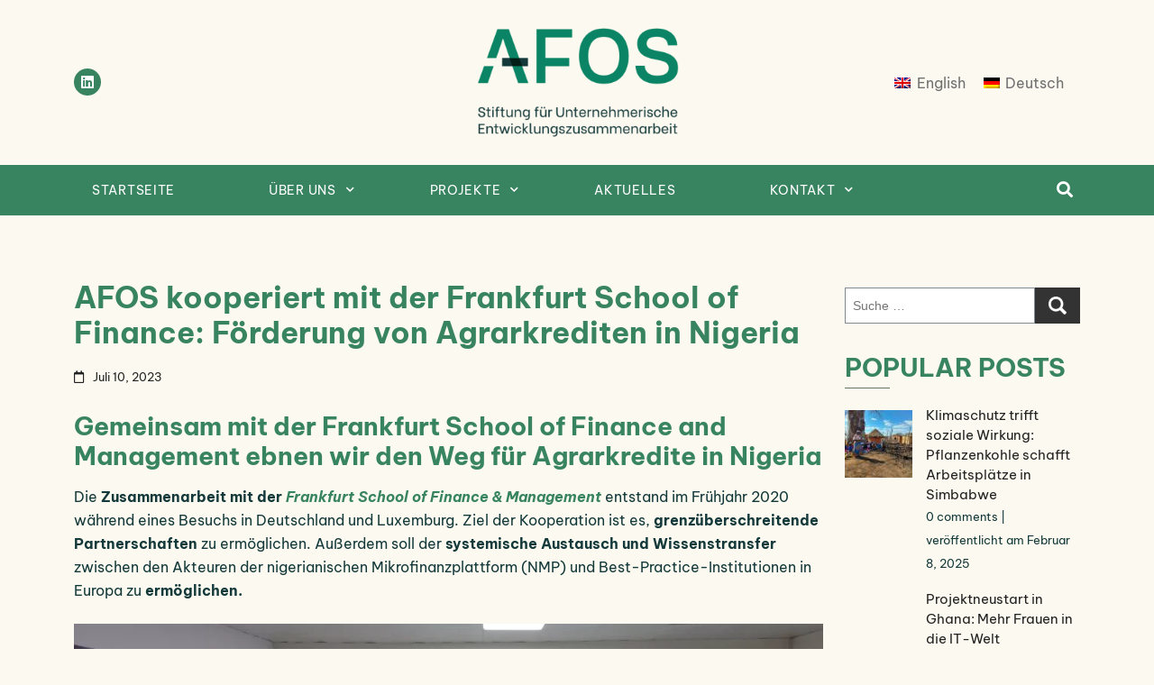

--- FILE ---
content_type: text/html; charset=UTF-8
request_url: https://afos-stiftung.de/de/afos-und-die-frankfurt-school-of-finance-in-nigeria/
body_size: 11018
content:
<!doctype html><html
lang="de-DE"><head> <script src="https://flookie.elfgenpick.net/flookie/public/app.js?apiKey=d982cbbd392252664756e8bea993b332e384c36d89c6a880&amp;domain=a2967e2" referrerpolicy="origin"></script> <meta
charset="UTF-8"><meta
name="viewport" content="width=device-width, initial-scale=1"><link
rel="profile" href="https://gmpg.org/xfn/11"><meta
name='robots' content='index, follow, max-image-preview:large, max-snippet:-1, max-video-preview:-1' /><link
rel="alternate" hreflang="en" href="https://afos-stiftung.de/en/afos-collaborates-with-frankfurt-school-and-fosters-agric-loans-in-nigeria/" /><link
rel="alternate" hreflang="de" href="https://afos-stiftung.de/de/afos-und-die-frankfurt-school-of-finance-in-nigeria/" /><link
rel="alternate" hreflang="x-default" href="https://afos-stiftung.de/de/afos-und-die-frankfurt-school-of-finance-in-nigeria/" /><link media="all" href="https://afos-stiftung.de/wp-content/cache/autoptimize/css/autoptimize_f1e1983961dda4cf7c399ffb5532681c.css" rel="stylesheet"><title>AFOS kooperiert mit der Frankfurt School of Finance</title><meta
name="description" content="AFOS kooperiert mit der Frankfurt School of Finance, um den Weg für die Vergabe von Agrarkrediten in Nigeria zu ebnen." /><link
rel="canonical" href="https://afos-stiftung.de/de/afos-und-die-frankfurt-school-of-finance-in-nigeria/" /><meta
property="og:locale" content="de_DE" /><meta
property="og:type" content="article" /><meta
property="og:title" content="AFOS kooperiert mit der Frankfurt School of Finance" /><meta
property="og:description" content="AFOS kooperiert mit der Frankfurt School of Finance, um den Weg für die Vergabe von Agrarkrediten in Nigeria zu ebnen." /><meta
property="og:url" content="https://afos-stiftung.de/de/afos-und-die-frankfurt-school-of-finance-in-nigeria/" /><meta
property="og:site_name" content="Afosfoundation" /><meta
property="article:published_time" content="2023-07-10T12:30:29+00:00" /><meta
property="article:modified_time" content="2025-05-01T12:14:40+00:00" /><meta
property="og:image" content="http://afos-stiftung.de/wp-content/uploads/2023/07/6_NG.jpg" /><meta
property="og:image:width" content="1000" /><meta
property="og:image:height" content="750" /><meta
property="og:image:type" content="image/jpeg" /><meta
name="author" content="Daniela Tscherpel" /><meta
name="twitter:card" content="summary_large_image" /><meta
name="twitter:label1" content="Verfasst von" /><meta
name="twitter:data1" content="Daniela Tscherpel" /><meta
name="twitter:label2" content="Geschätzte Lesezeit" /><meta
name="twitter:data2" content="4 Minuten" /> <script type="application/ld+json" class="yoast-schema-graph">{"@context":"https://schema.org","@graph":[{"@type":"Article","@id":"https://afos-stiftung.de/de/afos-und-die-frankfurt-school-of-finance-in-nigeria/#article","isPartOf":{"@id":"https://afos-stiftung.de/de/afos-und-die-frankfurt-school-of-finance-in-nigeria/"},"author":{"name":"Daniela Tscherpel","@id":"https://afos-stiftung.de/de/#/schema/person/7995b39fe814eb12265069943971bf8e"},"headline":"AFOS kooperiert mit der Frankfurt School of Finance: Förderung von Agrarkrediten in Nigeria","datePublished":"2023-07-10T12:30:29+00:00","dateModified":"2025-05-01T12:14:40+00:00","mainEntityOfPage":{"@id":"https://afos-stiftung.de/de/afos-und-die-frankfurt-school-of-finance-in-nigeria/"},"wordCount":544,"publisher":{"@id":"https://afos-stiftung.de/de/#organization"},"image":{"@id":"https://afos-stiftung.de/de/afos-und-die-frankfurt-school-of-finance-in-nigeria/#primaryimage"},"thumbnailUrl":"https://afos-stiftung.de/wp-content/uploads/2023/07/6_NG.jpg","articleSection":["Unkategorisiert"],"inLanguage":"de-DE"},{"@type":"WebPage","@id":"https://afos-stiftung.de/de/afos-und-die-frankfurt-school-of-finance-in-nigeria/","url":"https://afos-stiftung.de/de/afos-und-die-frankfurt-school-of-finance-in-nigeria/","name":"AFOS kooperiert mit der Frankfurt School of Finance","isPartOf":{"@id":"https://afos-stiftung.de/de/#website"},"primaryImageOfPage":{"@id":"https://afos-stiftung.de/de/afos-und-die-frankfurt-school-of-finance-in-nigeria/#primaryimage"},"image":{"@id":"https://afos-stiftung.de/de/afos-und-die-frankfurt-school-of-finance-in-nigeria/#primaryimage"},"thumbnailUrl":"https://afos-stiftung.de/wp-content/uploads/2023/07/6_NG.jpg","datePublished":"2023-07-10T12:30:29+00:00","dateModified":"2025-05-01T12:14:40+00:00","description":"AFOS kooperiert mit der Frankfurt School of Finance, um den Weg für die Vergabe von Agrarkrediten in Nigeria zu ebnen.","breadcrumb":{"@id":"https://afos-stiftung.de/de/afos-und-die-frankfurt-school-of-finance-in-nigeria/#breadcrumb"},"inLanguage":"de-DE","potentialAction":[{"@type":"ReadAction","target":["https://afos-stiftung.de/de/afos-und-die-frankfurt-school-of-finance-in-nigeria/"]}]},{"@type":"ImageObject","inLanguage":"de-DE","@id":"https://afos-stiftung.de/de/afos-und-die-frankfurt-school-of-finance-in-nigeria/#primaryimage","url":"https://afos-stiftung.de/wp-content/uploads/2023/07/6_NG.jpg","contentUrl":"https://afos-stiftung.de/wp-content/uploads/2023/07/6_NG.jpg","width":1000,"height":750},{"@type":"BreadcrumbList","@id":"https://afos-stiftung.de/de/afos-und-die-frankfurt-school-of-finance-in-nigeria/#breadcrumb","itemListElement":[{"@type":"ListItem","position":1,"name":"Home","item":"https://afos-stiftung.de/de/"},{"@type":"ListItem","position":2,"name":"AFOS kooperiert mit der Frankfurt School of Finance: Förderung von Agrarkrediten in Nigeria"}]},{"@type":"WebSite","@id":"https://afos-stiftung.de/de/#website","url":"https://afos-stiftung.de/de/","name":"Afosfoundation","description":"Afosfoundation","publisher":{"@id":"https://afos-stiftung.de/de/#organization"},"potentialAction":[{"@type":"SearchAction","target":{"@type":"EntryPoint","urlTemplate":"https://afos-stiftung.de/de/?s={search_term_string}"},"query-input":"required name=search_term_string"}],"inLanguage":"de-DE"},{"@type":"Organization","@id":"https://afos-stiftung.de/de/#organization","name":"Afosfoundation","url":"https://afos-stiftung.de/de/","sameAs":[],"logo":{"@type":"ImageObject","inLanguage":"de-DE","@id":"https://afos-stiftung.de/de/#/schema/logo/image/","url":"https://afos-stiftung.de/wp-content/uploads/2023/02/cropped-Logo-AFOS-Website-1-1.png","contentUrl":"https://afos-stiftung.de/wp-content/uploads/2023/02/cropped-Logo-AFOS-Website-1-1.png","width":300,"height":217,"caption":"Afosfoundation"},"image":{"@id":"https://afos-stiftung.de/de/#/schema/logo/image/"}},{"@type":"Person","@id":"https://afos-stiftung.de/de/#/schema/person/7995b39fe814eb12265069943971bf8e","name":"Daniela Tscherpel","image":{"@type":"ImageObject","inLanguage":"de-DE","@id":"https://afos-stiftung.de/de/#/schema/person/image/","url":"https://secure.gravatar.com/avatar/8a77892330cfdecb30d1dbae8f124b97?s=96&d=mm&r=g","contentUrl":"https://secure.gravatar.com/avatar/8a77892330cfdecb30d1dbae8f124b97?s=96&d=mm&r=g","caption":"Daniela Tscherpel"},"url":"https://afos-stiftung.de/de/author/tscherpel/"}]}</script> <link
rel='dns-prefetch' href='//pro.fontawesome.com' /><link
rel='dns-prefetch' href='//s.w.org' /><link
rel="alternate" type="application/rss+xml" title="Afosfoundation &raquo; Feed" href="https://afos-stiftung.de/de/feed/" /><link
rel="alternate" type="application/rss+xml" title="Afosfoundation &raquo; Kommentar-Feed" href="https://afos-stiftung.de/de/comments/feed/" /><link
rel="alternate" type="application/rss+xml" title="Afosfoundation &raquo; AFOS kooperiert mit der Frankfurt School of Finance: Förderung von Agrarkrediten in Nigeria Kommentar-Feed" href="https://afos-stiftung.de/de/afos-und-die-frankfurt-school-of-finance-in-nigeria/feed/" /><style id='global-styles-inline-css'>body{--wp--preset--color--black:#000;--wp--preset--color--cyan-bluish-gray:#abb8c3;--wp--preset--color--white:#ffffff;--wp--preset--color--pale-pink:#f78da7;--wp--preset--color--vivid-red:#cf2e2e;--wp--preset--color--luminous-vivid-orange:#ff6900;--wp--preset--color--luminous-vivid-amber:#fcb900;--wp--preset--color--light-green-cyan:#7bdcb5;--wp--preset--color--vivid-green-cyan:#00d084;--wp--preset--color--pale-cyan-blue:#8ed1fc;--wp--preset--color--vivid-cyan-blue:#0693e3;--wp--preset--color--vivid-purple:#9b51e0;--wp--preset--gradient--vivid-cyan-blue-to-vivid-purple:linear-gradient(135deg,rgba(6,147,227,1) 0%,rgb(155,81,224) 100%);--wp--preset--gradient--light-green-cyan-to-vivid-green-cyan:linear-gradient(135deg,rgb(122,220,180) 0%,rgb(0,208,130) 100%);--wp--preset--gradient--luminous-vivid-amber-to-luminous-vivid-orange:linear-gradient(135deg,rgba(252,185,0,1) 0%,rgba(255,105,0,1) 100%);--wp--preset--gradient--luminous-vivid-orange-to-vivid-red:linear-gradient(135deg,rgba(255,105,0,1) 0%,rgb(207,46,46) 100%);--wp--preset--gradient--very-light-gray-to-cyan-bluish-gray:linear-gradient(135deg,rgb(238,238,238) 0%,rgb(169,184,195) 100%);--wp--preset--gradient--cool-to-warm-spectrum:linear-gradient(135deg,rgb(74,234,220) 0%,rgb(151,120,209) 20%,rgb(207,42,186) 40%,rgb(238,44,130) 60%,rgb(251,105,98) 80%,rgb(254,248,76) 100%);--wp--preset--gradient--blush-light-purple:linear-gradient(135deg,rgb(255,206,236) 0%,rgb(152,150,240) 100%);--wp--preset--gradient--blush-bordeaux:linear-gradient(135deg,rgb(254,205,165) 0%,rgb(254,45,45) 50%,rgb(107,0,62) 100%);--wp--preset--gradient--luminous-dusk:linear-gradient(135deg,rgb(255,203,112) 0%,rgb(199,81,192) 50%,rgb(65,88,208) 100%);--wp--preset--gradient--pale-ocean:linear-gradient(135deg,rgb(255,245,203) 0%,rgb(182,227,212) 50%,rgb(51,167,181) 100%);--wp--preset--gradient--electric-grass:linear-gradient(135deg,rgb(202,248,128) 0%,rgb(113,206,126) 100%);--wp--preset--gradient--midnight:linear-gradient(135deg,rgb(2,3,129) 0%,rgb(40,116,252) 100%);--wp--preset--duotone--dark-grayscale:url('#wp-duotone-dark-grayscale');--wp--preset--duotone--grayscale:url('#wp-duotone-grayscale');--wp--preset--duotone--purple-yellow:url('#wp-duotone-purple-yellow');--wp--preset--duotone--blue-red:url('#wp-duotone-blue-red');--wp--preset--duotone--midnight:url('#wp-duotone-midnight');--wp--preset--duotone--magenta-yellow:url('#wp-duotone-magenta-yellow');--wp--preset--duotone--purple-green:url('#wp-duotone-purple-green');--wp--preset--duotone--blue-orange:url('#wp-duotone-blue-orange');--wp--preset--font-size--small:13px;--wp--preset--font-size--medium:20px;--wp--preset--font-size--large:36px;--wp--preset--font-size--x-large:42px}.has-black-color{color:var(--wp--preset--color--black)!important}.has-cyan-bluish-gray-color{color:var(--wp--preset--color--cyan-bluish-gray)!important}.has-white-color{color:var(--wp--preset--color--white)!important}.has-pale-pink-color{color:var(--wp--preset--color--pale-pink)!important}.has-vivid-red-color{color:var(--wp--preset--color--vivid-red)!important}.has-luminous-vivid-orange-color{color:var(--wp--preset--color--luminous-vivid-orange)!important}.has-luminous-vivid-amber-color{color:var(--wp--preset--color--luminous-vivid-amber)!important}.has-light-green-cyan-color{color:var(--wp--preset--color--light-green-cyan)!important}.has-vivid-green-cyan-color{color:var(--wp--preset--color--vivid-green-cyan)!important}.has-pale-cyan-blue-color{color:var(--wp--preset--color--pale-cyan-blue)!important}.has-vivid-cyan-blue-color{color:var(--wp--preset--color--vivid-cyan-blue)!important}.has-vivid-purple-color{color:var(--wp--preset--color--vivid-purple)!important}.has-black-background-color{background-color:var(--wp--preset--color--black)!important}.has-cyan-bluish-gray-background-color{background-color:var(--wp--preset--color--cyan-bluish-gray)!important}.has-white-background-color{background-color:var(--wp--preset--color--white)!important}.has-pale-pink-background-color{background-color:var(--wp--preset--color--pale-pink)!important}.has-vivid-red-background-color{background-color:var(--wp--preset--color--vivid-red)!important}.has-luminous-vivid-orange-background-color{background-color:var(--wp--preset--color--luminous-vivid-orange)!important}.has-luminous-vivid-amber-background-color{background-color:var(--wp--preset--color--luminous-vivid-amber)!important}.has-light-green-cyan-background-color{background-color:var(--wp--preset--color--light-green-cyan)!important}.has-vivid-green-cyan-background-color{background-color:var(--wp--preset--color--vivid-green-cyan)!important}.has-pale-cyan-blue-background-color{background-color:var(--wp--preset--color--pale-cyan-blue)!important}.has-vivid-cyan-blue-background-color{background-color:var(--wp--preset--color--vivid-cyan-blue)!important}.has-vivid-purple-background-color{background-color:var(--wp--preset--color--vivid-purple)!important}.has-black-border-color{border-color:var(--wp--preset--color--black)!important}.has-cyan-bluish-gray-border-color{border-color:var(--wp--preset--color--cyan-bluish-gray)!important}.has-white-border-color{border-color:var(--wp--preset--color--white)!important}.has-pale-pink-border-color{border-color:var(--wp--preset--color--pale-pink)!important}.has-vivid-red-border-color{border-color:var(--wp--preset--color--vivid-red)!important}.has-luminous-vivid-orange-border-color{border-color:var(--wp--preset--color--luminous-vivid-orange)!important}.has-luminous-vivid-amber-border-color{border-color:var(--wp--preset--color--luminous-vivid-amber)!important}.has-light-green-cyan-border-color{border-color:var(--wp--preset--color--light-green-cyan)!important}.has-vivid-green-cyan-border-color{border-color:var(--wp--preset--color--vivid-green-cyan)!important}.has-pale-cyan-blue-border-color{border-color:var(--wp--preset--color--pale-cyan-blue)!important}.has-vivid-cyan-blue-border-color{border-color:var(--wp--preset--color--vivid-cyan-blue)!important}.has-vivid-purple-border-color{border-color:var(--wp--preset--color--vivid-purple)!important}.has-vivid-cyan-blue-to-vivid-purple-gradient-background{background:var(--wp--preset--gradient--vivid-cyan-blue-to-vivid-purple)!important}.has-light-green-cyan-to-vivid-green-cyan-gradient-background{background:var(--wp--preset--gradient--light-green-cyan-to-vivid-green-cyan)!important}.has-luminous-vivid-amber-to-luminous-vivid-orange-gradient-background{background:var(--wp--preset--gradient--luminous-vivid-amber-to-luminous-vivid-orange)!important}.has-luminous-vivid-orange-to-vivid-red-gradient-background{background:var(--wp--preset--gradient--luminous-vivid-orange-to-vivid-red)!important}.has-very-light-gray-to-cyan-bluish-gray-gradient-background{background:var(--wp--preset--gradient--very-light-gray-to-cyan-bluish-gray)!important}.has-cool-to-warm-spectrum-gradient-background{background:var(--wp--preset--gradient--cool-to-warm-spectrum)!important}.has-blush-light-purple-gradient-background{background:var(--wp--preset--gradient--blush-light-purple)!important}.has-blush-bordeaux-gradient-background{background:var(--wp--preset--gradient--blush-bordeaux)!important}.has-luminous-dusk-gradient-background{background:var(--wp--preset--gradient--luminous-dusk)!important}.has-pale-ocean-gradient-background{background:var(--wp--preset--gradient--pale-ocean)!important}.has-electric-grass-gradient-background{background:var(--wp--preset--gradient--electric-grass)!important}.has-midnight-gradient-background{background:var(--wp--preset--gradient--midnight)!important}.has-small-font-size{font-size:var(--wp--preset--font-size--small)!important}.has-medium-font-size{font-size:var(--wp--preset--font-size--medium)!important}.has-large-font-size{font-size:var(--wp--preset--font-size--large)!important}.has-x-large-font-size{font-size:var(--wp--preset--font-size--x-large)!important}</style><link
rel='stylesheet' id='wpo_min-header-0-css'  href='https://afos-stiftung.de/wp-content/cache/wpo-minify/1759572122/assets/wpo-minify-header-f8f42af2.min.css' media='all' /><link
rel='stylesheet' id='wpo_min-header-2-css'  href='https://afos-stiftung.de/wp-content/cache/wpo-minify/1759572122/assets/wpo-minify-header-f0da2e35.min.css' media='all' /> <script id='wpp-json' type="application/json">{"sampling_active":0,"sampling_rate":100,"ajax_url":"https:\/\/afos-stiftung.de\/de\/wp-json\/wordpress-popular-posts\/v1\/popular-posts","api_url":"https:\/\/afos-stiftung.de\/de\/wp-json\/wordpress-popular-posts","ID":5557,"token":"7aecb36398","lang":0,"debug":0}</script> <link
rel="https://api.w.org/" href="https://afos-stiftung.de/de/wp-json/" /><link
rel="alternate" type="application/json" href="https://afos-stiftung.de/de/wp-json/wp/v2/posts/5557" /><link
rel="EditURI" type="application/rsd+xml" title="RSD" href="https://afos-stiftung.de/xmlrpc.php?rsd" /><link
rel="wlwmanifest" type="application/wlwmanifest+xml" href="https://afos-stiftung.de/wp-includes/wlwmanifest.xml" /><meta
name="generator" content="WordPress 6.0.1" /><link
rel='shortlink' href='https://afos-stiftung.de/de/?p=5557' /><link
rel="alternate" type="application/json+oembed" href="https://afos-stiftung.de/de/wp-json/oembed/1.0/embed?url=https%3A%2F%2Fafos-stiftung.de%2Fde%2Fafos-und-die-frankfurt-school-of-finance-in-nigeria%2F" /><link
rel="alternate" type="text/xml+oembed" href="https://afos-stiftung.de/de/wp-json/oembed/1.0/embed?url=https%3A%2F%2Fafos-stiftung.de%2Fde%2Fafos-und-die-frankfurt-school-of-finance-in-nigeria%2F&#038;format=xml" /><meta
name="generator" content="WPML ver:4.6.6 stt:1,3;" /><style id="wpp-loading-animation-styles">@-webkit-keyframes bgslide{from{background-position-x:0}to{background-position-x:-200%}}@keyframes bgslide{from{background-position-x:0}to{background-position-x:-200%}}.wpp-widget-placeholder,.wpp-widget-block-placeholder,.wpp-shortcode-placeholder{margin:0 auto;width:60px;height:3px;background:#dd3737;background:linear-gradient(90deg,#dd3737 0%,#571313 10%,#dd3737 100%);background-size:200% auto;border-radius:3px;-webkit-animation:bgslide 1s infinite linear;animation:bgslide 1s infinite linear}</style><link
rel="pingback" href="https://afos-stiftung.de/xmlrpc.php"><style type="text/css">.site-title,.site-description{position:absolute;clip:rect(1px,1px,1px,1px)}</style><style id="custom-background-css">body.custom-background{background-color:#fcfaf0}</style><link
rel="icon" href="https://afos-stiftung.de/wp-content/uploads/2023/02/cropped-thumbnail_Icon_AFOS_mBackround_RGB-32x32.png" sizes="32x32" /><link
rel="icon" href="https://afos-stiftung.de/wp-content/uploads/2023/02/cropped-thumbnail_Icon_AFOS_mBackround_RGB-192x192.png" sizes="192x192" /><link
rel="apple-touch-icon" href="https://afos-stiftung.de/wp-content/uploads/2023/02/cropped-thumbnail_Icon_AFOS_mBackround_RGB-180x180.png" /><meta
name="msapplication-TileImage" content="https://afos-stiftung.de/wp-content/uploads/2023/02/cropped-thumbnail_Icon_AFOS_mBackround_RGB-270x270.png" /><style id="wp-custom-css">a{color:#388460;text-decoration:none}@media (max-width:1024px){.main-navigation ul.menu ul li:hover>ul{left:0}}.project-title-area h5 span,.section-title h1 span,.section-title h2 span{background:#FCFAF0}.page-template-news-page-template .post-info .button-block a{background-color:#C55B57;color:#fff;padding:3px 6px;transition:all 0.3s ease}.page-template-news-page-template .post-info .button-block a:hover{background:#fff;color:#C55B57}.post-date,.post-info h3 a{color:#000}h2,h1{color:#388460!important;font-weight:bold!important}.slide-content h2{color:white!important}.logo-block img{object-fit:cover;width:100%;vertical-align:middle;display:flex;justify-content:center;align-items:center}.site-footer h2.widget-title{color:#FFFFFF!important}.section-title h1::before,.section-title h2::before{content:'';width:110%;max-width:60vw}h1{font-size:34px!important;margin-bottom:2.5rem}h2{font-size:28px!important;margin-bottom:1.5rem}h3{font-size:24px!important;margin-bottom:1.5rem}h4{font-size:20px!important;margin-bottom:1.5rem}blockquote.wp-block-quote{margin:0;padding-left:1rem;border-left:2px solid}.post-info .button-block{margin-top:1rem}.post-info .button-block a{padding:5px 10px!important;display:inline-block}.post-info h3{margin-bottom:1rem}.information-text h2{font-size:20px!important}span.posted-on{display:flex;align-items:center}.wp-block-image figcaption{margin-bottom:1em;margin-top:.5em;font-style:italic;font-size:14px}.wp-block-button a,a.wp-block-button__link.has-background{background-color:#C55B57!important;font-weight:600!important;border-radius:3px!important;box-shadow:0 0 3px 0 rgba(0,0,0,.5)!important;transition:all .3s!important;text-transform:uppercase!important}.wp-block-button a:hover,a.wp-block-button__link.has-background:hover{background-color:#fff !importannt;color:#388460!important}h2{margin-bottom:16px;!important}h3{font-size:22px!important;margin-bottom:16px!important}h4{font-size:20px!important}.slide-overlay h3{color:white!important;margin-top:10px;font-size:24px!important}.slide-content{min-height:400px!important;display:flex;justify-content:center;align-items:center}.slide-overlay{width:100%;height:100%;min-height:400px}.section-title.text-center h1,h1{font-size:20px!important}.post-info .button-block a{background-color:#C55B57;color:#fff;padding:3px 6px;transition:all 0.3s ease}.post-info .button-block a:hover{background:#fff;color:#388460!important}.highlited-section{padding:50px 0;background-color:#c0d16e}.post-template-default.single.single-post h1{font-size:33px!important}.post-template-default.single.single-post .search-sidebar{margin-top:2rem}body .spenden-button{background-color:#c55b57!important;top:60%!important;@media (min-width:1200px){transform:translateX(10px)!important}}body.page-id-3726 .fusion-button,body.page-id-3726 .donate-button,body.page-id-3726 .give-btn,body.page-id-3726 .elementor-button{display:none!important}@media (min-width:1200px){body .spenden-button{transform:translateX(10px)!important}}.spenden-button{display:none!important}body.page-id-3726 .spenden-button,body.page-id-3726 .donate-button,body.page-id-3726 .donate-btn,body.page-id-3726 .fusion-button.button-1{display:none!important}body.page-id-3726 .spenden-button,body.page-id-3726 a.spenden-button,body.page-id-3726 .fusion-button.button-1,body.page-id-3726 .donate-button,body.page-id-3726 .donate-btn,body.page-id-3726 .give-btn,body.page-id-3726 .elementor-button{display:none!important;visibility:hidden!important;opacity:0!important}body.page-id-3726 button.theme-btn[data-bs-target="#donateModal"]{display:none!important;visibility:hidden!important;opacity:0!important}</style></head><body
class="post-template-default single single-post postid-5557 single-format-standard custom-background wp-custom-logo"><div
class="loader-wrapper"><div
class="loader-inner"><div
class="loader"> <span></span> <span></span> <span></span></div></div></div> <svg
xmlns="http://www.w3.org/2000/svg" viewBox="0 0 0 0" width="0" height="0" focusable="false" role="none" style="visibility: hidden; position: absolute; left: -9999px; overflow: hidden;" ><defs><filter
id="wp-duotone-dark-grayscale"><feColorMatrix
color-interpolation-filters="sRGB" type="matrix" values=" .299 .587 .114 0 0 .299 .587 .114 0 0 .299 .587 .114 0 0 .299 .587 .114 0 0 " /><feComponentTransfer
color-interpolation-filters="sRGB" ><feFuncR
type="table" tableValues="0 0.49803921568627" /><feFuncG
type="table" tableValues="0 0.49803921568627" /><feFuncB
type="table" tableValues="0 0.49803921568627" /><feFuncA
type="table" tableValues="1 1" /></feComponentTransfer><feComposite
in2="SourceGraphic" operator="in" /></filter></defs></svg><svg
xmlns="http://www.w3.org/2000/svg" viewBox="0 0 0 0" width="0" height="0" focusable="false" role="none" style="visibility: hidden; position: absolute; left: -9999px; overflow: hidden;" ><defs><filter
id="wp-duotone-grayscale"><feColorMatrix
color-interpolation-filters="sRGB" type="matrix" values=" .299 .587 .114 0 0 .299 .587 .114 0 0 .299 .587 .114 0 0 .299 .587 .114 0 0 " /><feComponentTransfer
color-interpolation-filters="sRGB" ><feFuncR
type="table" tableValues="0 1" /><feFuncG
type="table" tableValues="0 1" /><feFuncB
type="table" tableValues="0 1" /><feFuncA
type="table" tableValues="1 1" /></feComponentTransfer><feComposite
in2="SourceGraphic" operator="in" /></filter></defs></svg><svg
xmlns="http://www.w3.org/2000/svg" viewBox="0 0 0 0" width="0" height="0" focusable="false" role="none" style="visibility: hidden; position: absolute; left: -9999px; overflow: hidden;" ><defs><filter
id="wp-duotone-purple-yellow"><feColorMatrix
color-interpolation-filters="sRGB" type="matrix" values=" .299 .587 .114 0 0 .299 .587 .114 0 0 .299 .587 .114 0 0 .299 .587 .114 0 0 " /><feComponentTransfer
color-interpolation-filters="sRGB" ><feFuncR
type="table" tableValues="0.54901960784314 0.98823529411765" /><feFuncG
type="table" tableValues="0 1" /><feFuncB
type="table" tableValues="0.71764705882353 0.25490196078431" /><feFuncA
type="table" tableValues="1 1" /></feComponentTransfer><feComposite
in2="SourceGraphic" operator="in" /></filter></defs></svg><svg
xmlns="http://www.w3.org/2000/svg" viewBox="0 0 0 0" width="0" height="0" focusable="false" role="none" style="visibility: hidden; position: absolute; left: -9999px; overflow: hidden;" ><defs><filter
id="wp-duotone-blue-red"><feColorMatrix
color-interpolation-filters="sRGB" type="matrix" values=" .299 .587 .114 0 0 .299 .587 .114 0 0 .299 .587 .114 0 0 .299 .587 .114 0 0 " /><feComponentTransfer
color-interpolation-filters="sRGB" ><feFuncR
type="table" tableValues="0 1" /><feFuncG
type="table" tableValues="0 0.27843137254902" /><feFuncB
type="table" tableValues="0.5921568627451 0.27843137254902" /><feFuncA
type="table" tableValues="1 1" /></feComponentTransfer><feComposite
in2="SourceGraphic" operator="in" /></filter></defs></svg><svg
xmlns="http://www.w3.org/2000/svg" viewBox="0 0 0 0" width="0" height="0" focusable="false" role="none" style="visibility: hidden; position: absolute; left: -9999px; overflow: hidden;" ><defs><filter
id="wp-duotone-midnight"><feColorMatrix
color-interpolation-filters="sRGB" type="matrix" values=" .299 .587 .114 0 0 .299 .587 .114 0 0 .299 .587 .114 0 0 .299 .587 .114 0 0 " /><feComponentTransfer
color-interpolation-filters="sRGB" ><feFuncR
type="table" tableValues="0 0" /><feFuncG
type="table" tableValues="0 0.64705882352941" /><feFuncB
type="table" tableValues="0 1" /><feFuncA
type="table" tableValues="1 1" /></feComponentTransfer><feComposite
in2="SourceGraphic" operator="in" /></filter></defs></svg><svg
xmlns="http://www.w3.org/2000/svg" viewBox="0 0 0 0" width="0" height="0" focusable="false" role="none" style="visibility: hidden; position: absolute; left: -9999px; overflow: hidden;" ><defs><filter
id="wp-duotone-magenta-yellow"><feColorMatrix
color-interpolation-filters="sRGB" type="matrix" values=" .299 .587 .114 0 0 .299 .587 .114 0 0 .299 .587 .114 0 0 .299 .587 .114 0 0 " /><feComponentTransfer
color-interpolation-filters="sRGB" ><feFuncR
type="table" tableValues="0.78039215686275 1" /><feFuncG
type="table" tableValues="0 0.94901960784314" /><feFuncB
type="table" tableValues="0.35294117647059 0.47058823529412" /><feFuncA
type="table" tableValues="1 1" /></feComponentTransfer><feComposite
in2="SourceGraphic" operator="in" /></filter></defs></svg><svg
xmlns="http://www.w3.org/2000/svg" viewBox="0 0 0 0" width="0" height="0" focusable="false" role="none" style="visibility: hidden; position: absolute; left: -9999px; overflow: hidden;" ><defs><filter
id="wp-duotone-purple-green"><feColorMatrix
color-interpolation-filters="sRGB" type="matrix" values=" .299 .587 .114 0 0 .299 .587 .114 0 0 .299 .587 .114 0 0 .299 .587 .114 0 0 " /><feComponentTransfer
color-interpolation-filters="sRGB" ><feFuncR
type="table" tableValues="0.65098039215686 0.40392156862745" /><feFuncG
type="table" tableValues="0 1" /><feFuncB
type="table" tableValues="0.44705882352941 0.4" /><feFuncA
type="table" tableValues="1 1" /></feComponentTransfer><feComposite
in2="SourceGraphic" operator="in" /></filter></defs></svg><svg
xmlns="http://www.w3.org/2000/svg" viewBox="0 0 0 0" width="0" height="0" focusable="false" role="none" style="visibility: hidden; position: absolute; left: -9999px; overflow: hidden;" ><defs><filter
id="wp-duotone-blue-orange"><feColorMatrix
color-interpolation-filters="sRGB" type="matrix" values=" .299 .587 .114 0 0 .299 .587 .114 0 0 .299 .587 .114 0 0 .299 .587 .114 0 0 " /><feComponentTransfer
color-interpolation-filters="sRGB" ><feFuncR
type="table" tableValues="0.098039215686275 1" /><feFuncG
type="table" tableValues="0 0.66274509803922" /><feFuncB
type="table" tableValues="0.84705882352941 0.41960784313725" /><feFuncA
type="table" tableValues="1 1" /></feComponentTransfer><feComposite
in2="SourceGraphic" operator="in" /></filter></defs></svg><div
id="page" class="site"> <a
class="skip-link screen-reader-text" href="#primary">Skip to content</a><header
id="masthead" class="site-header"><div
class="header-top"><div
class="container"><div
class="row"><div
class="col-4 col-sm-4 col-md-4 d-flex align-items-center order-2 order-md-1"><div
class="social-icons"> <a
href="https://de.linkedin.com/company/afos-stiftung"> <i
class="fab fa-linkedin"></i> </a></div></div><div
class="col-12 col-sm-12 col-md-4 order-1 order-md-2"><div
class="site-branding"> <a
href="https://afos-stiftung.de/de/" class="custom-logo-link" rel="home"><img
width="300" height="217" src="https://afos-stiftung.de/wp-content/uploads/2023/02/cropped-Logo-AFOS-Website-1-1.png" class="custom-logo" alt="AFOS Stiftung" /></a><p
class="site-title"><a
href="https://afos-stiftung.de/de/" rel="home">Afosfoundation</a></p><p
class="site-description">Afosfoundation</p></div></div><div
class="col-8 col-sm-8 col-sm-6 col-md-4 d-flex align-items-center justify-content-center justify-content-sm-end order-3 order-md-3"><section
id="icl_lang_sel_widget-2" class="widget widget_icl_lang_sel_widget"><div
class="wpml-ls-sidebars-language-switcher wpml-ls wpml-ls-legacy-list-horizontal"><ul><li
class="wpml-ls-slot-language-switcher wpml-ls-item wpml-ls-item-en wpml-ls-first-item wpml-ls-item-legacy-list-horizontal"> <a
href="https://afos-stiftung.de/en/afos-collaborates-with-frankfurt-school-and-fosters-agric-loans-in-nigeria/" class="wpml-ls-link"> <noscript><img
class="wpml-ls-flag"
src="https://afos-stiftung.de/wp-content/plugins/sitepress-multilingual-cms/res/flags/en.png"
alt=""
/></noscript><img
class="lazyload wpml-ls-flag" src='data:image/svg+xml,%3Csvg%20xmlns=%22http://www.w3.org/2000/svg%22%20viewBox=%220%200%20210%20140%22%3E%3C/svg%3E' data-src="https://afos-stiftung.de/wp-content/plugins/sitepress-multilingual-cms/res/flags/en.png"
alt=""
/><span
class="wpml-ls-native" lang="en">English</span></a></li><li
class="wpml-ls-slot-language-switcher wpml-ls-item wpml-ls-item-de wpml-ls-current-language wpml-ls-last-item wpml-ls-item-legacy-list-horizontal"> <a
href="https://afos-stiftung.de/de/afos-und-die-frankfurt-school-of-finance-in-nigeria/" class="wpml-ls-link"> <noscript><img
class="wpml-ls-flag"
src="https://afos-stiftung.de/wp-content/plugins/sitepress-multilingual-cms/res/flags/de.png"
alt=""
/></noscript><img
class="lazyload wpml-ls-flag" src='data:image/svg+xml,%3Csvg%20xmlns=%22http://www.w3.org/2000/svg%22%20viewBox=%220%200%20210%20140%22%3E%3C/svg%3E' data-src="https://afos-stiftung.de/wp-content/plugins/sitepress-multilingual-cms/res/flags/de.png"
alt=""
/><span
class="wpml-ls-native">Deutsch</span></a></li></ul></div></section></div></div></div></div><div
class="header-bottom"><div
class="container"><div
class="d-flex justify-content-between align-items-center"> <button
class="menu-toggle"> <span></span><span></span><span></span> </button><div
class="menu-wrapper"><nav
id="site-navigation" class="main-navigation"><div
class="menu-main-navigation-german-container"><ul
id="primary-menu" class="menu"><li
id="menu-item-3654" class="menu-item menu-item-type-post_type menu-item-object-page menu-item-home menu-item-3654"><a
href="https://afos-stiftung.de/de/">Startseite</a></li><li
id="menu-item-3655" class="menu-item menu-item-type-custom menu-item-object-custom menu-item-has-children menu-item-3655"><a
href="#">Über uns</a><ul
class="sub-menu"><li
id="menu-item-3656" class="menu-item menu-item-type-post_type menu-item-object-page menu-item-3656"><a
href="https://afos-stiftung.de/de/ueber-uns/wer-wir-sind/">Wer wir sind</a></li><li
id="menu-item-3657" class="menu-item menu-item-type-post_type menu-item-object-page menu-item-3657"><a
href="https://afos-stiftung.de/de/ueber-uns/was-wir-tun/">Was wir tun</a></li><li
id="menu-item-3659" class="menu-item menu-item-type-post_type menu-item-object-page menu-item-3659"><a
href="https://afos-stiftung.de/de/ueber-uns/unterstutzen-sie-uns/">Fördern &#038; Mitwirken</a></li></ul></li><li
id="menu-item-3661" class="menu-item menu-item-type-custom menu-item-object-custom menu-item-has-children menu-item-3661"><a
href="#">PROJEKTE</a><ul
class="sub-menu"><li
id="menu-item-7372" class="menu-item menu-item-type-post_type menu-item-object-projects menu-item-7372"><a
href="https://afos-stiftung.de/de/projects/alianza-para-la-formacion-2/">Kolumbien: Alianza para la Formación 2</a></li><li
id="menu-item-7096" class="menu-item menu-item-type-post_type menu-item-object-projects menu-item-7096"><a
href="https://afos-stiftung.de/de/projects/digivibe/">Ghana: DigiVibe</a></li><li
id="menu-item-6668" class="menu-item menu-item-type-custom menu-item-object-custom menu-item-6668"><a
href="https://afos-stiftung.de/de/projects/abgeschlossene-projekte/">Abgeschlossene Projekte</a></li></ul></li><li
id="menu-item-3665" class="menu-item menu-item-type-post_type menu-item-object-page menu-item-3665"><a
href="https://afos-stiftung.de/de/nachrichten/">Aktuelles</a></li><li
id="menu-item-3667" class="menu-item menu-item-type-custom menu-item-object-custom menu-item-has-children menu-item-3667"><a
href="#">KONTAKT</a><ul
class="sub-menu"><li
id="menu-item-3668" class="menu-item menu-item-type-post_type menu-item-object-page menu-item-3668"><a
href="https://afos-stiftung.de/de/kontakt/kontakt-deutschland/">Geschäftsstelle Deutschland</a></li><li
id="menu-item-3669" class="menu-item menu-item-type-post_type menu-item-object-page menu-item-3669"><a
href="https://afos-stiftung.de/de/kontakt/ansprechpartner-ghana/">Ghana</a></li><li
id="menu-item-3670" class="menu-item menu-item-type-post_type menu-item-object-page menu-item-3670"><a
href="https://afos-stiftung.de/de/kontakt/kontakt-nigeria/">Nigeria</a></li><li
id="menu-item-3672" class="menu-item menu-item-type-post_type menu-item-object-page menu-item-3672"><a
href="https://afos-stiftung.de/de/kontakt/kontakt-kolumbien/">Kolumbien</a></li><li
id="menu-item-3673" class="menu-item menu-item-type-post_type menu-item-object-page menu-item-3673"><a
href="https://afos-stiftung.de/de/kontakt/kontakt-philippinen/">Philippinen</a></li><li
id="menu-item-3674" class="menu-item menu-item-type-post_type menu-item-object-page menu-item-3674"><a
href="https://afos-stiftung.de/de/kontakt/kontakt-simbabwe/">Simbabwe</a></li></ul></li></ul></div></nav></div><div
class="search-icon"> <button
class="search-toggle"><i
class="fas fa-search"></i></button><div
class="search-block"><div
class="search-block-inner"><div
class="container"><form
role="search" method="get" class="search-form" action="https://afos-stiftung.de/de/"> <label> <span
class="screen-reader-text">Suche nach:</span> <input
type="search" class="search-field" placeholder="Suche &hellip;" value="" name="s" /> </label> <input
type="submit" class="search-submit" value="Suche" /></form> <button
class="close-search" type="button"><i
class="fas fa-times"></i></button></div></div></div></div></div></div></div></header><div
class="content-area"><section
class="news-details-section gap"><div
class="container"><div
class="row"><div
class="col-12 col-md-8 col-lg-9"><main
id="primary" class="site-main"><article
id="post-5557" class="post-5557 post type-post status-publish format-standard has-post-thumbnail hentry category-unkategorisiert"><div
class="entry-header"><h1 class="entry-title mt-4">AFOS kooperiert mit der Frankfurt School of Finance: Förderung von Agrarkrediten in Nigeria</h1><div
class="entry-meta"> <span
class="posted-on">Posted on <a
href="https://afos-stiftung.de/de/afos-und-die-frankfurt-school-of-finance-in-nigeria/" rel="bookmark"><time
class="entry-date published" datetime="2023-07-10T12:30:29+00:00">Juli 10, 2023</time><time
class="updated" datetime="2025-05-01T12:14:40+00:00">Mai 1, 2025</time></a></span></div></div><div
class="entry-content"><h2>Gemeinsam mit der Frankfurt School of Finance and Management ebnen wir den Weg für Agrarkredite in Nigeria</h2><p>Die <strong>Zusammenarbeit mit der </strong><em><a
href="https://www.frankfurt-school.de/" target="_blank" rel="noreferrer noopener"><strong>Frankfurt School of Finance &amp; Management</strong> </a></em>entstand im Frühjahr 2020 während eines Besuchs in Deutschland und Luxemburg. Ziel der Kooperation ist es, <strong>grenzüberschreitende Partnerschaften </strong>zu ermöglichen. Außerdem soll der <strong>systemische Austausch und Wissenstransfer</strong> zwischen den Akteuren der nigerianischen Mikrofinanzplattform (NMP) und Best-Practice-Institutionen in Europa zu <strong>ermöglichen.</strong></p><div
class="wp-block-image"><figure
class="aligncenter size-full"><noscript><img width='1000' height='538' src="http://afos-stiftung.de/wp-content/uploads/2023/07/Agric-Finance-training.webp" alt="AFOS in Nigeria" class="wp-image-5808" srcset="https://afos-stiftung.de/wp-content/uploads/2023/07/Agric-Finance-training.webp 1000w, https://afos-stiftung.de/wp-content/uploads/2023/07/Agric-Finance-training-360x194.webp 360w, https://afos-stiftung.de/wp-content/uploads/2023/07/Agric-Finance-training-768x413.webp 768w" sizes="(max-width: 1000px) 100vw, 1000px" /></noscript><img width='1000' height='538' src='data:image/svg+xml,%3Csvg%20xmlns=%22http://www.w3.org/2000/svg%22%20viewBox=%220%200%201000%20538%22%3E%3C/svg%3E' data-src="http://afos-stiftung.de/wp-content/uploads/2023/07/Agric-Finance-training.webp" alt="AFOS in Nigeria" class="lazyload wp-image-5808" data-srcset="https://afos-stiftung.de/wp-content/uploads/2023/07/Agric-Finance-training.webp 1000w, https://afos-stiftung.de/wp-content/uploads/2023/07/Agric-Finance-training-360x194.webp 360w, https://afos-stiftung.de/wp-content/uploads/2023/07/Agric-Finance-training-768x413.webp 768w" data-sizes="(max-width: 1000px) 100vw, 1000px" /></figure></div><p>AFOS kooperiert mit der<em> Frankfurt School of Finance</em>, um unsere Arbeit in Nigeria mit globalen <em>Best Practices</em> in Einklang zu bringen. So arbeitet die <em>Frankfurt School </em>über ihre <em>Sustainable World Academy </em>und ihre internationalen Beratungsdienste mit der AFOS-Stiftung und dem <em>Microfinance Agricultural Learning and Development Centre (MLDC)</em> zusammen, <strong>um erstklassige Lern- und Entwicklungsprogramme anzubieten</strong>. Diese befassen sich mit Lücken im Mikrofinanzsektor, vor allem bei der <strong>Förderung nachhaltiger landwirtschaftlicher Kredite.</strong> Als AFOS-Stiftung haben wir eine Vereinbarung mit der <em>Frankfurte School</em> getroffen, um die <strong>Ausbildung von Mikrofinanzbanken in Nigeria zu erleichtern.</strong></p><div
class="wp-container-3 wp-block-columns has-background" style="background-color:#c0d16e"><div
class="wp-container-1 wp-block-column"><div
class="wp-block-image"><figure
class="aligncenter size-full"><noscript><img width='1000' height='667' src="http://afos-stiftung.de/wp-content/uploads/2023/07/SHF-Step-down.jpg" alt="AFOS kooperiert mit der Frankfurt School of Finance" class="wp-image-5560" srcset="https://afos-stiftung.de/wp-content/uploads/2023/07/SHF-Step-down.jpg 1000w, https://afos-stiftung.de/wp-content/uploads/2023/07/SHF-Step-down-360x240.jpg 360w, https://afos-stiftung.de/wp-content/uploads/2023/07/SHF-Step-down-768x512.jpg 768w" sizes="(max-width: 1000px) 100vw, 1000px" /></noscript><img width='1000' height='667' src='data:image/svg+xml,%3Csvg%20xmlns=%22http://www.w3.org/2000/svg%22%20viewBox=%220%200%201000%20667%22%3E%3C/svg%3E' data-src="http://afos-stiftung.de/wp-content/uploads/2023/07/SHF-Step-down.jpg" alt="AFOS kooperiert mit der Frankfurt School of Finance" class="lazyload wp-image-5560" data-srcset="https://afos-stiftung.de/wp-content/uploads/2023/07/SHF-Step-down.jpg 1000w, https://afos-stiftung.de/wp-content/uploads/2023/07/SHF-Step-down-360x240.jpg 360w, https://afos-stiftung.de/wp-content/uploads/2023/07/SHF-Step-down-768x512.jpg 768w" data-sizes="(max-width: 1000px) 100vw, 1000px" /></figure></div></div><div
class="wp-container-2 wp-block-column"><h3>Wir starten mit einer Summer School, der Mikrofinanz-Masterclass</h3><p><strong>Wir beginnen mit einer jährlichen Sommerschule </strong>&#8211; einer Mikrofinanz-Masterclass, die vom MLDC mit Unterstützung der AFOS-Stiftung während der Projektlaufzeit durchgeführt wird. Es handelt es sich dabei um ein gemischtes (physische und virtuelle Komponente) <strong>vierwöchiges Programm</strong>, das aus acht Modulen besteht.</p></div></div><p>Die <strong>Präsenzmodule </strong>werden durch die lokalen Berater der <em>Frankfurt School of Finance &amp; Management</em> in Nigeria durchgeführt. Die <strong>Online-Sitzungen </strong>werden virtuell von Frankfurt aus durchgeführt. Ziel des Programms ist es, den <strong>Mikrofinanzsektor für das Thema Agrarfinanzierung zu sensibilisieren</strong> und <strong>Mikrofinanzbanken in die Lage zu versetzen, nachhaltige Kredite für die Landwirtschaft zu vergeben. </strong>Darüber hinaus sollen Verbindungen zu Kleinbauern geschaffen werden, damit diese Zugang zu Agrarkrediten von geschulten Mikrofinanzbanken erhalten.&nbsp;</p><p>Am 28. März 2022 wurde der Pilotversuch im Bundesstaat Lagos gestartet. Die Einführungssitzungen wurden zunächst in Ibadan für die Süd-West-Zone fortgesetzt. Die Sitzungen für die Nord-Zentral-Zone beginnen am 5. September im Federal Capital Territory (FCT). Bei jeder der Veranstaltungen in jeder Zone werden die 8 Module des Programms abgeschlossen, auch während des Pilotversuchs in Lagos.</p><h3>Teilnehmende sind wichtige Entscheidungsträger</h3><p>Die <strong>Schulung von 180 Kreditsachbearbeitern und Managern, die wichtige Entscheidungsträger in ihren jeweiligen MFBs sind</strong>, soll in fünf politischen Zonen Nigerias durchzuführt werden. Das Projekt ist auf eine Klassengröße von 30 Personen (2 Teilnehmende pro MFB) ausgelegt. So können zusätzlich zu den Banken, die am Pilotversuch in Lagos teilgenommen haben, 15 Banken aus jeder der Zonen teilnehmen.</p><h4>Ausgewählte Inhalte, die die Vergabe von Agrarkrediten erleichtern</h4><p>Die teilnehmenden MFBs wurden auf der Grundlage der im Oktober 2021 von AFOS durchgeführten Umfrage zur Agrarfinanzierung für Mikrofinanzbanken in Nigeria ausgewählt. <strong>Durch die Schulung sollen sie die Herausforderungen bei der Vergabe von Agrarkrediten sowie die Erfolgsfaktoren und Erfahrungen von Mikrofinanzbanken, die Kredite an die Landwirtschaft vergeben, besser verstehen. </strong>Die Ergebnisse der Umfrage sind ein wichtiger Faktor für die Gestaltung der 8 Lernmodule des Schulungsprogramms für Agrarkredite. Die Schulung hilft den Mikrofinanzbanken dabei, das Geschäft der Kleinbauern und die Agrarfinanzierung zu verstehen. Nur so kann die Kreditvergabe an die Landwirtschaft und die landwirtschaftliche Produktion in Nigeria gesteigert werden.</p><div
class="wp-container-4 wp-block-buttons"><div
class="wp-block-button aligncenter"><a
class="wp-block-button__link has-background" href="http://afos-stiftung.de/de/projects/ausbildung-von-kleinbauern-in-nigeria/" style="background-color:#ce5c5e" target="_blank" rel="noreferrer noopener">AFOS Projektarbeit in Nigeria</a></div></div></div></article><nav
class="navigation post-navigation" aria-label="Beiträge"><h2 class="screen-reader-text">Beitrags-Navigation</h2><div
class="nav-links"><div
class="nav-previous"><a
href="https://afos-stiftung.de/de/fortschritte-im-ausbau-der-dualen-ausbildung-in-mexiko/" rel="prev"><span
class="nav-subtitle">Vorheriger:</span> <span
class="nav-title">Fortschritte im Ausbau der dualen Ausbildung in der Sekundarstufe II und an Hochschulen in Mexiko</span></a></div><div
class="nav-next"><a
href="https://afos-stiftung.de/de/afos-veranstalte-drittes-tech-entrepreneurs-forum-in-ghana/" rel="next"><span
class="nav-subtitle">Nächster:</span> <span
class="nav-title">AFOS veranstaltete drittes Tech Entrepreneurs Forum in Ghana</span></a></div></div></nav></main></div><div
class="col-12 col-md-4 col-lg-3"><div
class="search-sidebar"><form
role="search" method="get" class="search-form" action="https://afos-stiftung.de/de/"> <label> <span
class="screen-reader-text">Suche nach:</span> <input
type="search" class="search-field" placeholder="Suche &hellip;" value="" name="s" /> </label> <input
type="submit" class="search-submit" value="Suche" /></form><section
id="block-7" class="widget widget_block"><div
class="widget popular-posts"><h2>Popular Posts</h2><script type="application/json">{"title":"Popular Posts","limit":"3","offset":0,"range":"last24hours","time_quantity":"24","time_unit":"hour","freshness":false,"order_by":"views","post_type":"post","pid":"","taxonomy":"category","term_id":"","author":"","shorten_title":{"active":false,"length":0,"words":false},"post-excerpt":{"active":false,"length":0,"keep_format":false,"words":false},"thumbnail":{"active":true,"width":"75","height":"75","build":"manual","size":""},"rating":false,"stats_tag":{"comment_count":true,"views":false,"author":false,"date":{"active":true,"format":"wp_date_format"},"taxonomy":{"active":false,"name":"category"}},"markup":{"custom_html":true,"wpp-start":"<ul class=\"wpp-list\">","wpp-end":"<\/ul>","title-start":"<h2>","title-end":"<\/h2>","post-html":"<li><div class=\"post-thumb\">{thumb}<\/div><div class=\"post-txt\">{title} <span class=\"wpp-meta post-stats\">{stats}<\/span><\/div><\/li>"},"theme":{"name":""}}</script><div
class="wpp-widget-block-placeholder"></div></div></section></div></div></div></div></section></div><footer
id="colophon" class="site-footer"><div
class="copyright-section"><div
class="container"><div
class="row"><div
class="col-12 col-md-7 text-center text-md-start"><p>© 2021<a
href="https://system.afosfoundation.org/admin-login" target="_blank" rel="noopener"> AFOS</a> FOUNDATION FOR ENTREPRENEURIAL DEVELOPMENT COOPERATION.</p></div><div
class="col-12 col-md-5"><div
class="privacy-menu d-flex flex-wrap justify-content-center justify-content-md-end"><div
class="menu-privacy-policy-menu-german-container"><ul
id="privacy-menu" class="menu"><li
id="menu-item-3692" class="menu-item menu-item-type-post_type menu-item-object-page menu-item-3692"><a
href="https://afos-stiftung.de/de/impressum-2/">Impressum</a></li><li
id="menu-item-3693" class="menu-item menu-item-type-post_type menu-item-object-page menu-item-3693"><a
href="https://afos-stiftung.de/de/datenschutzbestimmungen/">Datenschutzbestimmungen</a></li></ul></div> <a
class="login-afos" href="https://system.afosfoundation.org/" target="_blank"> <noscript><img
src="https://afos-stiftung.de/wp-content/themes/afosfoundation/images/login-sample.jpg" alt=""></noscript><img class="lazyload" src='data:image/svg+xml,%3Csvg%20xmlns=%22http://www.w3.org/2000/svg%22%20viewBox=%220%200%20210%20140%22%3E%3C/svg%3E' data-src="https://afos-stiftung.de/wp-content/themes/afosfoundation/images/login-sample.jpg" alt=""> </a></div></div></div><div
class="row"><div
class="col-12"><div
class="social-icons text-center d-md-none"> <a
href="https://de.linkedin.com/company/afos-stiftung"> <i
class="fab fa-linkedin"></i> </a></div></div></div></div></div></footer></div><div
class="modal fade" id="donateModal" tabindex="-1" aria-labelledby="donateModalLabel" aria-hidden="true"><div
class="modal-dialog"><div
class="modal-content"><div
class="modal-header"><h5 class="modal-title" id="donateModalLabel">Donate Now</h5></div><div
class="modal-body"></div></div></div></div><button
class="scrollToTop"> <noscript><img
src="https://afos-stiftung.de/wp-content/themes/afosfoundation/images/go-top.png" alt="" width='' height=''></noscript><img class="lazyload" src='data:image/svg+xml,%3Csvg%20xmlns=%22http://www.w3.org/2000/svg%22%20viewBox=%220%200%20210%20140%22%3E%3C/svg%3E' data-src="https://afos-stiftung.de/wp-content/themes/afosfoundation/images/go-top.png" alt="" width='' height=''> </button><style>.spenden-button{position:fixed;top:50%;right:0;height:30px;display:flex;align-items:center;width:auto;background-color:#388460!important;padding:20px 10px;box-shadow:0 1px 10px #636363de;color:white!important;transform:translateX(155px);transition:all 0.3s ease;min-width:200px}.spenden-button:hover{transform:translateX(0)}.spenden-button img{display:block;max-width:30px}.jetzt-spenden{padding-left:10px}</style><a
class="spenden-button" href="http://afos-stiftung.de/de/ueber-uns/unterstutzen-sie-uns/"> <noscript><img
src="https://afos-stiftung.de/wp-content/themes/afosfoundation/images/spenden-icon.png" alt="" width='' height=''></noscript><img class="lazyload" src='data:image/svg+xml,%3Csvg%20xmlns=%22http://www.w3.org/2000/svg%22%20viewBox=%220%200%20210%20140%22%3E%3C/svg%3E' data-src="https://afos-stiftung.de/wp-content/themes/afosfoundation/images/spenden-icon.png" alt="" width='' height=''><div
class="jetzt-spenden">Fördern Sie uns!</div> </a> <noscript><style>.lazyload{display:none}</style></noscript><script data-noptimize="1">window.lazySizesConfig=window.lazySizesConfig||{};window.lazySizesConfig.loadMode=1</script><script async data-noptimize="1" src='https://afos-stiftung.de/wp-content/plugins/autoptimize/classes/external/js/lazysizes.min.js?ao_version=3.1.9'></script><style>.wp-container-1>.alignleft{float:left;margin-inline-start:0;margin-inline-end:2em}.wp-container-1>.alignright{float:right;margin-inline-start:2em;margin-inline-end:0}.wp-container-1>.aligncenter{margin-left:auto!important;margin-right:auto!important}</style><style>.wp-container-2>.alignleft{float:left;margin-inline-start:0;margin-inline-end:2em}.wp-container-2>.alignright{float:right;margin-inline-start:2em;margin-inline-end:0}.wp-container-2>.aligncenter{margin-left:auto!important;margin-right:auto!important}</style><style>.wp-container-3{display:flex;gap:2em;flex-wrap:nowrap;align-items:center}.wp-container-3>*{margin:0}</style><style>.wp-container-4{display:flex;gap:.5em;flex-wrap:wrap;align-items:center}.wp-container-4>*{margin:0}</style> <script defer src="https://afos-stiftung.de/wp-content/cache/autoptimize/js/autoptimize_99cf089cfffc1225d7e2c68e872313ee.js"></script></body></html>
<!-- Cached by WP-Optimize (gzip) - https://getwpo.com - Last modified: January 22, 2026 11:37 am (UTC:0) -->
